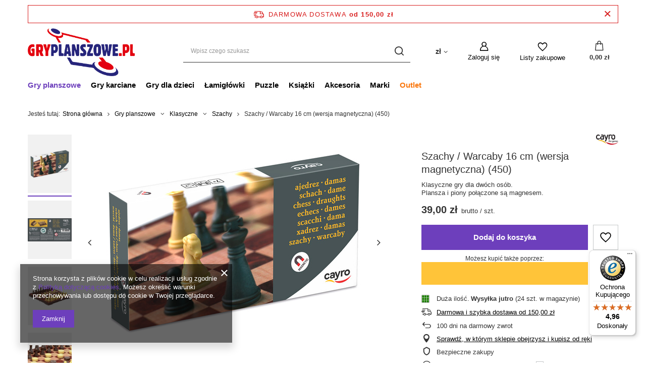

--- FILE ---
content_type: text/html; charset=utf-8
request_url: https://gryplanszowe.pl/ajax/projector.php?action=get&product=3287&size=uniw&get=sizeavailability,sizedelivery,sizeprices
body_size: 451
content:
{"sizeavailability":{"delivery_days":"1","delivery_date":"2026-02-02","days":"1","sum":"24","visible":"y","status_description":"Du\u017ca ilo\u015b\u0107","status_gfx":"\/data\/lang\/pol\/available_graph\/graph_1_4.png","status":"enable","minimum_stock_of_product":"5","shipping_time":{"days":"1","working_days":"0","hours":"0","minutes":"0","time":"2026-02-02 16:00","week_day":"1","week_amount":"0","today":"false"},"delay_time":{"days":"2","hours":"0","minutes":"0","time":"2026-02-03 00:47:11","week_day":"2","week_amount":"0","unknown_delivery_time":"false"}},"sizedelivery":{"undefined":"false","shipping":"8.90","shipping_formatted":"8,90 z\u0142","limitfree":"150.00","limitfree_formatted":"150,00 z\u0142","shipping_change":"8.90","shipping_change_formatted":"8,90 z\u0142","change_type":"up"},"sizeprices":{"value":"39.00","price_formatted":"39,00 z\u0142","price_net":"31.71","price_net_formatted":"31,71 z\u0142","points_recive":"39","vat":"23","worth":"39.00","worth_net":"31.71","worth_formatted":"39,00 z\u0142","worth_net_formatted":"31,71 z\u0142","srp":"45.00","srp_formatted":"45,00 z\u0142","srp_diff_gross":"6.00","srp_diff_gross_formatted":"6,00 z\u0142","srp_diff_percent":"13","srp_net":"36.59","srp_net_formatted":"36,59 z\u0142","srp_diff_net":"4.88","srp_diff_net_formatted":"4,88 z\u0142","max_diff_gross":"6.00","max_diff_gross_formatted":"6,00 z\u0142","max_diff_percent":"13","max_diff_net":"4.88","max_diff_net_formatted":"4,88 z\u0142","basket_enable":"y","special_offer":"false","rebate_code_active":"n","priceformula_error":"false"}}

--- FILE ---
content_type: text/javascript
request_url: https://integrations.etrusted.com/applications/checkout-service-widget/v1
body_size: 2107
content:
(()=>{"use strict";const t=async t=>new Promise(((e,s)=>{const n=new XMLHttpRequest;n.onload=()=>{e(n.responseText)},n.onerror=()=>{s(new Error("Local request failed"))},n.open("GET",t),n.send()})),e=async e=>JSON.parse(await t(e)),s=new Map,n=async(t,n)=>{const i=`${t}/assets/locales/${n}.json`;if(!s.has(i)){const t=await e(i);t&&s.set(i,t)}return s.get(i)},i=t=>(e,s,n)=>{const i=new RegExp(`{${s},[ ]*number}`,"g");return e.replaceAll(i,((t,e,s=0,n=0)=>new Intl.NumberFormat(t,{minimumFractionDigits:s,maximumFractionDigits:n}).format(e))(t,+n))},r=(t,e,s)=>{const n=new RegExp(`{${e}, plural, .+?}}`,"g");let i=new RegExp("=0[ ]*{(.*?)}","g");const r=+s;1===r?i=new RegExp("one[ ]*{(.*?)}","g"):r>1&&(i=new RegExp("other[ ]*{(.*?)}","g"));const o=i.exec(t);return o?t.replaceAll(n,o[1].replace("#",s)):t},o=(t,e,s)=>t.replaceAll(`{${e}}`,s),a=(t,e,s)=>{const n=new RegExp(`{${e}, select, .+?}[ ]*}`,"g"),i=new RegExp(`${s}[ ]*{(.*?)}`,"g").exec(t);return i?t.replaceAll(n,i[1]):t},c=async(t,e,s,c,h=!1)=>{let l,T;try{if(l=await n(t,e),!l)throw new Error(`Could not find ${e} object`)}catch(e){l=await n(t,"en-GB")}return l?(T=h?l[s]:s.split(".").reduce(((t,e)=>t[e]),l),T&&((t,e,s)=>{if(!e||!s)return e;const n=[i(t),r,o,a];return Object.entries(s).reduce(((t,[e,s])=>n.reduceRight(((t,n)=>n(t,e,s)),t)),e)})(e,T,c)||s):s};var h;!function(t){t.OS="os",t.LIGHT="light",t.DARK="dark"}(h||(h={}));const l=h;var T;!function(t){t.DEFAULT="default",t.INHERIT="inherit"}(T||(T={}));const d=T,E=async t=>{const s=await e(t);if("object"==typeof(n=s)&&0===Object.keys(n).length)throw new Error("Server returned empty object!");var n;return s};let u=class extends HTMLElement{CURRENT_MAJOR_VERSION="v1";QUERY_SELECTOR_PROPS='script[type="text/props"]';ATTRIBUTE_LOCALE="data-etrusted-locale";ATTRIBUTE_THEME="data-theme";ATTRIBUTE_FONT_STYLE="data-font-style";rootElement;context;osThemeHost=window.matchMedia("(prefers-color-scheme: dark)");themeListener=t=>{this.setToOsStyle(t.matches)};async connectedCallback(){const t=this.getRootNode()?.host||this,e=this.getAttribute(this.ATTRIBUTE_LOCALE),s=this.getManifest(),n=this.getAttribute(this.ATTRIBUTE_THEME),i=this.getAttribute(this.ATTRIBUTE_FONT_STYLE);if(!s)return;const r=await this.getBaseUrl(s.application.url);if(this.shadowRoot)return;this.attachShadow({mode:"open"}),this.addCssStyle(r),this.rootElement=this.addRootElement();const o=await E(s.configuration.url),a=await E(s.feeds.channels.url);this.context={baseUrl:r,manifest:s,channel:a,configuration:o,locale:e||o.locale,fontStyle:i||o.fontStyle||d.DEFAULT,theme:n||o.theme||l.LIGHT},await this.render(),this.setAttribute(this.ATTRIBUTE_THEME,this.context.theme),this.setAttribute(this.ATTRIBUTE_FONT_STYLE,this.context.fontStyle),this.handleOSStyleListener(this.context.theme!==l.OS),this.setupMutationObserver(t)}disconnectedCallback(){this.handleOSStyleListener(!0)}setupMutationObserver(t){const e=new MutationObserver((async e=>{t!==this&&(e.forEach((e=>{const s=e.attributeName,n=t.getAttribute(s);if(s===this.ATTRIBUTE_THEME){const t=this.context.theme;this.context.theme=n??this.context.configuration.theme,this.setAttribute(this.ATTRIBUTE_THEME,n),this.handleOSStyleListener(l.OS===t||l.OS!==this.context.theme)}s===this.ATTRIBUTE_LOCALE&&(this.context.locale=n,this.setAttribute(this.ATTRIBUTE_LOCALE,n)),s===this.ATTRIBUTE_FONT_STYLE&&(this.context.fontStyle=n,this.setAttribute(this.ATTRIBUTE_FONT_STYLE,n))})),await this.render())}));return e.observe(t,{attributes:!0}),e}setToOsStyle=t=>{this.context.activeOSTheme=t?"dark":"light",this.setAttribute(this.ATTRIBUTE_THEME,this.context.activeOSTheme)};handleOSStyleListener(t=!1){if(this.context?.theme){if(this.context.theme===l.OS||!t)return this.setToOsStyle(this.osThemeHost.matches),void this.osThemeHost.addEventListener("change",this.themeListener);this.osThemeHost.removeEventListener("change",this.themeListener)}}getManifest=()=>{const t=this.querySelector(this.QUERY_SELECTOR_PROPS)?.textContent;return t?JSON.parse(t).manifest:null};addCssStyle(t){const e=document.createElement("style");e.setAttribute("type","text/css"),e.innerHTML=`@import "${t}/index.css"`,this.shadowRoot?.appendChild(e)}addRootElement(){const t=document.createElement("div");return t.classList.add("checkout-widget"),this.shadowRoot?.appendChild(t),t}async getBaseUrl(e){if(!e)return".";const s=await t(`${e}/LATEST_VERSION`);return e.replace(this.CURRENT_MAJOR_VERSION,s.trim())||"."}async render(){if(!this.shadowRoot)return;const{baseUrl:t,locale:e}=this.context,{seoProfileUrl:s}=this.context.channel;console.log(s),this.rootElement.innerHTML=`\n      <div class="wrapper">\n        <div class="content">\n          <a class="trustmark" target="_blank" href="${s}"></a>\n          <div class="description">\n            <h2>${await c(t,e,"description.headline")}</h2>\n            <p>${await c(t,e,"description.paragraph")}</p>\n          </div>\n          <div class="footer">\n            <div class="logo"></div>\n          </div>\n        </div>\n      </div>\n    `}};var m;u=function(t,e,s,n){var i,r=arguments.length,o=r<3?e:null===n?n=Object.getOwnPropertyDescriptor(e,s):n;if("object"==typeof Reflect&&"function"==typeof Reflect.decorate)o=Reflect.decorate(t,e,s,n);else for(var a=t.length-1;a>=0;a--)(i=t[a])&&(o=(r<3?i(o):r>3?i(e,s,o):i(e,s))||o);return r>3&&o&&Object.defineProperty(e,s,o),o}([(m={selector:"etrusted-checkout-service-widget"},t=>{customElements.get(m.selector)||customElements.define(m.selector,t)})],u)})();

--- FILE ---
content_type: text/javascript
request_url: https://widgets.trustedshops.com/js/X939265C83E5C7856CD33A989C64F58CB.js
body_size: 1365
content:
((e,t)=>{const a={shopInfo:{tsId:"X939265C83E5C7856CD33A989C64F58CB",name:"GryPlanszowe.pl",url:"www.gryplanszowe.pl",language:"pl",targetMarket:"POL",ratingVariant:"WIDGET",eTrustedIds:{accountId:"acc-b3bb24f7-ab6d-422a-9c4f-f194590e289b",channelId:"chl-57386542-bb3c-4d09-a9bf-91fc374687cb"},buyerProtection:{certificateType:"CLASSIC",certificateState:"PRODUCTION",mainProtectionCurrency:"PLN",classicProtectionAmount:1e4,maxProtectionDuration:30,firstCertified:"2025-05-06 12:30:15"},reviewSystem:{rating:{averageRating:4.96,averageRatingCount:175,overallRatingCount:175,distribution:{oneStar:0,twoStars:1,threeStars:0,fourStars:4,fiveStars:170}},reviews:[{average:5,buyerStatement:"Przesyłka zgodna z oczekiwaniami i bardzo szybko zrealizowana. Polecam.",rawChangeDate:"2026-01-30T10:17:47.000Z",changeDate:"30.01.2026",transactionDate:"25.01.2026"},{average:5,buyerStatement:"szybka dostawa, zgodność z oferowanym towarem",rawChangeDate:"2026-01-27T17:14:16.000Z",changeDate:"27.01.2026",transactionDate:"23.01.2026"},{average:5,buyerStatement:"Extra super kosmicznie szybka wysyłka!!!",rawChangeDate:"2026-01-26T08:54:25.000Z",changeDate:"26.01.2026",transactionDate:"14.01.2026"}]},features:["MARS_REVIEWS","MARS_EVENTS","DISABLE_REVIEWREQUEST_SENDING","MARS_QUESTIONNAIRE","MARS_PUBLIC_QUESTIONNAIRE","GUARANTEE_RECOG_CLASSIC_INTEGRATION","PRODUCT_REVIEWS","REVIEWS_AUTO_COLLECTION"],consentManagementType:"OFF",urls:{profileUrl:"https://www.trstd.com/pl-pl/reviews/gryplanszowe-pl",profileUrlLegalSection:"https://www.trstd.com/pl-pl/reviews/gryplanszowe-pl#legal-info",reviewLegalUrl:"https://help.etrusted.com/hc/pl/articles/23970864566162"},contractStartDate:"2025-05-05 00:00:00",shopkeeper:{name:"G3 Sp. z o. o. Sp. k.",street:"ul. Spółdzielców 18A",country:"PL",city:"Konin",zip:"62-510"},displayVariant:"full",variant:"full",twoLetterCountryCode:"PL"},"process.env":{STAGE:"prod"},externalConfig:{trustbadgeScriptUrl:"https://widgets.trustedshops.com/assets/trustbadge.js",cdnDomain:"widgets.trustedshops.com"},elementIdSuffix:"-98e3dadd90eb493088abdc5597a70810",buildTimestamp:"2026-01-31T05:57:29.244Z",buildStage:"prod"},r=a=>{const{trustbadgeScriptUrl:r}=a.externalConfig;let o=t.querySelector(`script[src="${r}"]`);o&&t.body.removeChild(o),o=t.createElement("script"),o.src=r,o.charset="utf-8",o.setAttribute("data-type","trustbadge-business-logic"),o.onerror=()=>{throw new Error(`The Trustbadge script could not be loaded from ${r}. Have you maybe selected an invalid TSID?`)},o.onload=()=>{e.trustbadge?.load(a)},t.body.appendChild(o)};"complete"===t.readyState?r(a):e.addEventListener("load",()=>{r(a)})})(window,document);